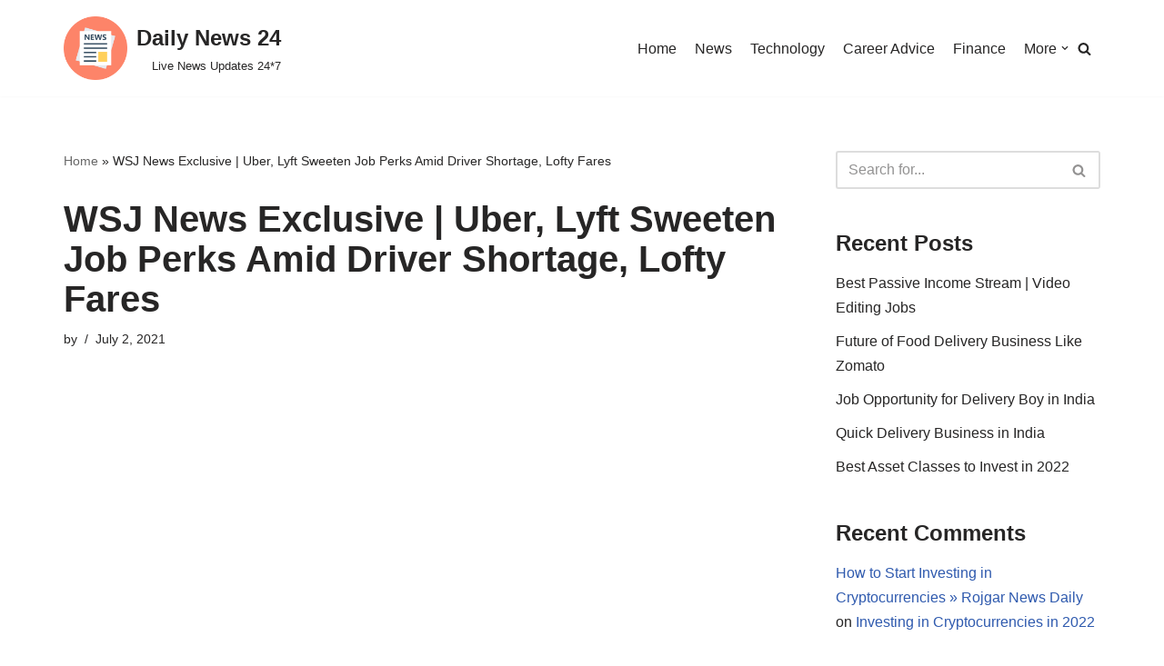

--- FILE ---
content_type: text/html; charset=utf-8
request_url: https://www.google.com/recaptcha/api2/aframe
body_size: 267
content:
<!DOCTYPE HTML><html><head><meta http-equiv="content-type" content="text/html; charset=UTF-8"></head><body><script nonce="Pd0UqVn0b2hyEKdfxOAFeA">/** Anti-fraud and anti-abuse applications only. See google.com/recaptcha */ try{var clients={'sodar':'https://pagead2.googlesyndication.com/pagead/sodar?'};window.addEventListener("message",function(a){try{if(a.source===window.parent){var b=JSON.parse(a.data);var c=clients[b['id']];if(c){var d=document.createElement('img');d.src=c+b['params']+'&rc='+(localStorage.getItem("rc::a")?sessionStorage.getItem("rc::b"):"");window.document.body.appendChild(d);sessionStorage.setItem("rc::e",parseInt(sessionStorage.getItem("rc::e")||0)+1);localStorage.setItem("rc::h",'1769444145987');}}}catch(b){}});window.parent.postMessage("_grecaptcha_ready", "*");}catch(b){}</script></body></html>